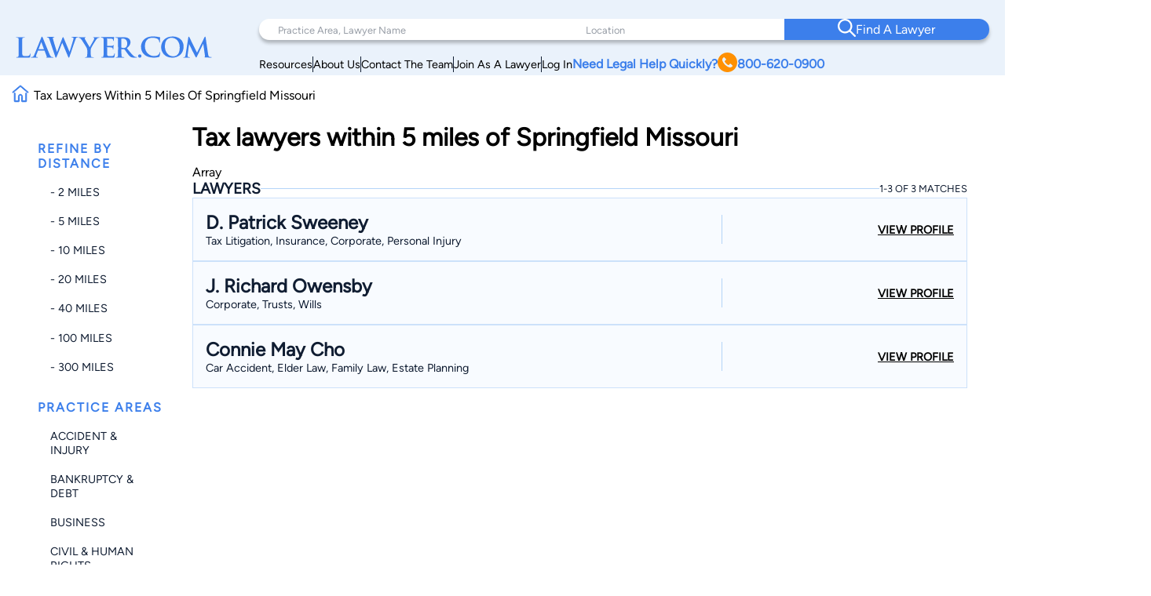

--- FILE ---
content_type: text/html; charset=utf-8
request_url: https://www.google.com/recaptcha/api2/anchor?ar=1&k=6LeCCcUqAAAAAJmQ_DbXR_ln5TRz0TwyvrSF5ROA&co=aHR0cHM6Ly93d3cubGF3eWVyLmNvbTo0NDM.&hl=en&v=N67nZn4AqZkNcbeMu4prBgzg&size=invisible&anchor-ms=20000&execute-ms=30000&cb=4hrdte9050p2
body_size: 48447
content:
<!DOCTYPE HTML><html dir="ltr" lang="en"><head><meta http-equiv="Content-Type" content="text/html; charset=UTF-8">
<meta http-equiv="X-UA-Compatible" content="IE=edge">
<title>reCAPTCHA</title>
<style type="text/css">
/* cyrillic-ext */
@font-face {
  font-family: 'Roboto';
  font-style: normal;
  font-weight: 400;
  font-stretch: 100%;
  src: url(//fonts.gstatic.com/s/roboto/v48/KFO7CnqEu92Fr1ME7kSn66aGLdTylUAMa3GUBHMdazTgWw.woff2) format('woff2');
  unicode-range: U+0460-052F, U+1C80-1C8A, U+20B4, U+2DE0-2DFF, U+A640-A69F, U+FE2E-FE2F;
}
/* cyrillic */
@font-face {
  font-family: 'Roboto';
  font-style: normal;
  font-weight: 400;
  font-stretch: 100%;
  src: url(//fonts.gstatic.com/s/roboto/v48/KFO7CnqEu92Fr1ME7kSn66aGLdTylUAMa3iUBHMdazTgWw.woff2) format('woff2');
  unicode-range: U+0301, U+0400-045F, U+0490-0491, U+04B0-04B1, U+2116;
}
/* greek-ext */
@font-face {
  font-family: 'Roboto';
  font-style: normal;
  font-weight: 400;
  font-stretch: 100%;
  src: url(//fonts.gstatic.com/s/roboto/v48/KFO7CnqEu92Fr1ME7kSn66aGLdTylUAMa3CUBHMdazTgWw.woff2) format('woff2');
  unicode-range: U+1F00-1FFF;
}
/* greek */
@font-face {
  font-family: 'Roboto';
  font-style: normal;
  font-weight: 400;
  font-stretch: 100%;
  src: url(//fonts.gstatic.com/s/roboto/v48/KFO7CnqEu92Fr1ME7kSn66aGLdTylUAMa3-UBHMdazTgWw.woff2) format('woff2');
  unicode-range: U+0370-0377, U+037A-037F, U+0384-038A, U+038C, U+038E-03A1, U+03A3-03FF;
}
/* math */
@font-face {
  font-family: 'Roboto';
  font-style: normal;
  font-weight: 400;
  font-stretch: 100%;
  src: url(//fonts.gstatic.com/s/roboto/v48/KFO7CnqEu92Fr1ME7kSn66aGLdTylUAMawCUBHMdazTgWw.woff2) format('woff2');
  unicode-range: U+0302-0303, U+0305, U+0307-0308, U+0310, U+0312, U+0315, U+031A, U+0326-0327, U+032C, U+032F-0330, U+0332-0333, U+0338, U+033A, U+0346, U+034D, U+0391-03A1, U+03A3-03A9, U+03B1-03C9, U+03D1, U+03D5-03D6, U+03F0-03F1, U+03F4-03F5, U+2016-2017, U+2034-2038, U+203C, U+2040, U+2043, U+2047, U+2050, U+2057, U+205F, U+2070-2071, U+2074-208E, U+2090-209C, U+20D0-20DC, U+20E1, U+20E5-20EF, U+2100-2112, U+2114-2115, U+2117-2121, U+2123-214F, U+2190, U+2192, U+2194-21AE, U+21B0-21E5, U+21F1-21F2, U+21F4-2211, U+2213-2214, U+2216-22FF, U+2308-230B, U+2310, U+2319, U+231C-2321, U+2336-237A, U+237C, U+2395, U+239B-23B7, U+23D0, U+23DC-23E1, U+2474-2475, U+25AF, U+25B3, U+25B7, U+25BD, U+25C1, U+25CA, U+25CC, U+25FB, U+266D-266F, U+27C0-27FF, U+2900-2AFF, U+2B0E-2B11, U+2B30-2B4C, U+2BFE, U+3030, U+FF5B, U+FF5D, U+1D400-1D7FF, U+1EE00-1EEFF;
}
/* symbols */
@font-face {
  font-family: 'Roboto';
  font-style: normal;
  font-weight: 400;
  font-stretch: 100%;
  src: url(//fonts.gstatic.com/s/roboto/v48/KFO7CnqEu92Fr1ME7kSn66aGLdTylUAMaxKUBHMdazTgWw.woff2) format('woff2');
  unicode-range: U+0001-000C, U+000E-001F, U+007F-009F, U+20DD-20E0, U+20E2-20E4, U+2150-218F, U+2190, U+2192, U+2194-2199, U+21AF, U+21E6-21F0, U+21F3, U+2218-2219, U+2299, U+22C4-22C6, U+2300-243F, U+2440-244A, U+2460-24FF, U+25A0-27BF, U+2800-28FF, U+2921-2922, U+2981, U+29BF, U+29EB, U+2B00-2BFF, U+4DC0-4DFF, U+FFF9-FFFB, U+10140-1018E, U+10190-1019C, U+101A0, U+101D0-101FD, U+102E0-102FB, U+10E60-10E7E, U+1D2C0-1D2D3, U+1D2E0-1D37F, U+1F000-1F0FF, U+1F100-1F1AD, U+1F1E6-1F1FF, U+1F30D-1F30F, U+1F315, U+1F31C, U+1F31E, U+1F320-1F32C, U+1F336, U+1F378, U+1F37D, U+1F382, U+1F393-1F39F, U+1F3A7-1F3A8, U+1F3AC-1F3AF, U+1F3C2, U+1F3C4-1F3C6, U+1F3CA-1F3CE, U+1F3D4-1F3E0, U+1F3ED, U+1F3F1-1F3F3, U+1F3F5-1F3F7, U+1F408, U+1F415, U+1F41F, U+1F426, U+1F43F, U+1F441-1F442, U+1F444, U+1F446-1F449, U+1F44C-1F44E, U+1F453, U+1F46A, U+1F47D, U+1F4A3, U+1F4B0, U+1F4B3, U+1F4B9, U+1F4BB, U+1F4BF, U+1F4C8-1F4CB, U+1F4D6, U+1F4DA, U+1F4DF, U+1F4E3-1F4E6, U+1F4EA-1F4ED, U+1F4F7, U+1F4F9-1F4FB, U+1F4FD-1F4FE, U+1F503, U+1F507-1F50B, U+1F50D, U+1F512-1F513, U+1F53E-1F54A, U+1F54F-1F5FA, U+1F610, U+1F650-1F67F, U+1F687, U+1F68D, U+1F691, U+1F694, U+1F698, U+1F6AD, U+1F6B2, U+1F6B9-1F6BA, U+1F6BC, U+1F6C6-1F6CF, U+1F6D3-1F6D7, U+1F6E0-1F6EA, U+1F6F0-1F6F3, U+1F6F7-1F6FC, U+1F700-1F7FF, U+1F800-1F80B, U+1F810-1F847, U+1F850-1F859, U+1F860-1F887, U+1F890-1F8AD, U+1F8B0-1F8BB, U+1F8C0-1F8C1, U+1F900-1F90B, U+1F93B, U+1F946, U+1F984, U+1F996, U+1F9E9, U+1FA00-1FA6F, U+1FA70-1FA7C, U+1FA80-1FA89, U+1FA8F-1FAC6, U+1FACE-1FADC, U+1FADF-1FAE9, U+1FAF0-1FAF8, U+1FB00-1FBFF;
}
/* vietnamese */
@font-face {
  font-family: 'Roboto';
  font-style: normal;
  font-weight: 400;
  font-stretch: 100%;
  src: url(//fonts.gstatic.com/s/roboto/v48/KFO7CnqEu92Fr1ME7kSn66aGLdTylUAMa3OUBHMdazTgWw.woff2) format('woff2');
  unicode-range: U+0102-0103, U+0110-0111, U+0128-0129, U+0168-0169, U+01A0-01A1, U+01AF-01B0, U+0300-0301, U+0303-0304, U+0308-0309, U+0323, U+0329, U+1EA0-1EF9, U+20AB;
}
/* latin-ext */
@font-face {
  font-family: 'Roboto';
  font-style: normal;
  font-weight: 400;
  font-stretch: 100%;
  src: url(//fonts.gstatic.com/s/roboto/v48/KFO7CnqEu92Fr1ME7kSn66aGLdTylUAMa3KUBHMdazTgWw.woff2) format('woff2');
  unicode-range: U+0100-02BA, U+02BD-02C5, U+02C7-02CC, U+02CE-02D7, U+02DD-02FF, U+0304, U+0308, U+0329, U+1D00-1DBF, U+1E00-1E9F, U+1EF2-1EFF, U+2020, U+20A0-20AB, U+20AD-20C0, U+2113, U+2C60-2C7F, U+A720-A7FF;
}
/* latin */
@font-face {
  font-family: 'Roboto';
  font-style: normal;
  font-weight: 400;
  font-stretch: 100%;
  src: url(//fonts.gstatic.com/s/roboto/v48/KFO7CnqEu92Fr1ME7kSn66aGLdTylUAMa3yUBHMdazQ.woff2) format('woff2');
  unicode-range: U+0000-00FF, U+0131, U+0152-0153, U+02BB-02BC, U+02C6, U+02DA, U+02DC, U+0304, U+0308, U+0329, U+2000-206F, U+20AC, U+2122, U+2191, U+2193, U+2212, U+2215, U+FEFF, U+FFFD;
}
/* cyrillic-ext */
@font-face {
  font-family: 'Roboto';
  font-style: normal;
  font-weight: 500;
  font-stretch: 100%;
  src: url(//fonts.gstatic.com/s/roboto/v48/KFO7CnqEu92Fr1ME7kSn66aGLdTylUAMa3GUBHMdazTgWw.woff2) format('woff2');
  unicode-range: U+0460-052F, U+1C80-1C8A, U+20B4, U+2DE0-2DFF, U+A640-A69F, U+FE2E-FE2F;
}
/* cyrillic */
@font-face {
  font-family: 'Roboto';
  font-style: normal;
  font-weight: 500;
  font-stretch: 100%;
  src: url(//fonts.gstatic.com/s/roboto/v48/KFO7CnqEu92Fr1ME7kSn66aGLdTylUAMa3iUBHMdazTgWw.woff2) format('woff2');
  unicode-range: U+0301, U+0400-045F, U+0490-0491, U+04B0-04B1, U+2116;
}
/* greek-ext */
@font-face {
  font-family: 'Roboto';
  font-style: normal;
  font-weight: 500;
  font-stretch: 100%;
  src: url(//fonts.gstatic.com/s/roboto/v48/KFO7CnqEu92Fr1ME7kSn66aGLdTylUAMa3CUBHMdazTgWw.woff2) format('woff2');
  unicode-range: U+1F00-1FFF;
}
/* greek */
@font-face {
  font-family: 'Roboto';
  font-style: normal;
  font-weight: 500;
  font-stretch: 100%;
  src: url(//fonts.gstatic.com/s/roboto/v48/KFO7CnqEu92Fr1ME7kSn66aGLdTylUAMa3-UBHMdazTgWw.woff2) format('woff2');
  unicode-range: U+0370-0377, U+037A-037F, U+0384-038A, U+038C, U+038E-03A1, U+03A3-03FF;
}
/* math */
@font-face {
  font-family: 'Roboto';
  font-style: normal;
  font-weight: 500;
  font-stretch: 100%;
  src: url(//fonts.gstatic.com/s/roboto/v48/KFO7CnqEu92Fr1ME7kSn66aGLdTylUAMawCUBHMdazTgWw.woff2) format('woff2');
  unicode-range: U+0302-0303, U+0305, U+0307-0308, U+0310, U+0312, U+0315, U+031A, U+0326-0327, U+032C, U+032F-0330, U+0332-0333, U+0338, U+033A, U+0346, U+034D, U+0391-03A1, U+03A3-03A9, U+03B1-03C9, U+03D1, U+03D5-03D6, U+03F0-03F1, U+03F4-03F5, U+2016-2017, U+2034-2038, U+203C, U+2040, U+2043, U+2047, U+2050, U+2057, U+205F, U+2070-2071, U+2074-208E, U+2090-209C, U+20D0-20DC, U+20E1, U+20E5-20EF, U+2100-2112, U+2114-2115, U+2117-2121, U+2123-214F, U+2190, U+2192, U+2194-21AE, U+21B0-21E5, U+21F1-21F2, U+21F4-2211, U+2213-2214, U+2216-22FF, U+2308-230B, U+2310, U+2319, U+231C-2321, U+2336-237A, U+237C, U+2395, U+239B-23B7, U+23D0, U+23DC-23E1, U+2474-2475, U+25AF, U+25B3, U+25B7, U+25BD, U+25C1, U+25CA, U+25CC, U+25FB, U+266D-266F, U+27C0-27FF, U+2900-2AFF, U+2B0E-2B11, U+2B30-2B4C, U+2BFE, U+3030, U+FF5B, U+FF5D, U+1D400-1D7FF, U+1EE00-1EEFF;
}
/* symbols */
@font-face {
  font-family: 'Roboto';
  font-style: normal;
  font-weight: 500;
  font-stretch: 100%;
  src: url(//fonts.gstatic.com/s/roboto/v48/KFO7CnqEu92Fr1ME7kSn66aGLdTylUAMaxKUBHMdazTgWw.woff2) format('woff2');
  unicode-range: U+0001-000C, U+000E-001F, U+007F-009F, U+20DD-20E0, U+20E2-20E4, U+2150-218F, U+2190, U+2192, U+2194-2199, U+21AF, U+21E6-21F0, U+21F3, U+2218-2219, U+2299, U+22C4-22C6, U+2300-243F, U+2440-244A, U+2460-24FF, U+25A0-27BF, U+2800-28FF, U+2921-2922, U+2981, U+29BF, U+29EB, U+2B00-2BFF, U+4DC0-4DFF, U+FFF9-FFFB, U+10140-1018E, U+10190-1019C, U+101A0, U+101D0-101FD, U+102E0-102FB, U+10E60-10E7E, U+1D2C0-1D2D3, U+1D2E0-1D37F, U+1F000-1F0FF, U+1F100-1F1AD, U+1F1E6-1F1FF, U+1F30D-1F30F, U+1F315, U+1F31C, U+1F31E, U+1F320-1F32C, U+1F336, U+1F378, U+1F37D, U+1F382, U+1F393-1F39F, U+1F3A7-1F3A8, U+1F3AC-1F3AF, U+1F3C2, U+1F3C4-1F3C6, U+1F3CA-1F3CE, U+1F3D4-1F3E0, U+1F3ED, U+1F3F1-1F3F3, U+1F3F5-1F3F7, U+1F408, U+1F415, U+1F41F, U+1F426, U+1F43F, U+1F441-1F442, U+1F444, U+1F446-1F449, U+1F44C-1F44E, U+1F453, U+1F46A, U+1F47D, U+1F4A3, U+1F4B0, U+1F4B3, U+1F4B9, U+1F4BB, U+1F4BF, U+1F4C8-1F4CB, U+1F4D6, U+1F4DA, U+1F4DF, U+1F4E3-1F4E6, U+1F4EA-1F4ED, U+1F4F7, U+1F4F9-1F4FB, U+1F4FD-1F4FE, U+1F503, U+1F507-1F50B, U+1F50D, U+1F512-1F513, U+1F53E-1F54A, U+1F54F-1F5FA, U+1F610, U+1F650-1F67F, U+1F687, U+1F68D, U+1F691, U+1F694, U+1F698, U+1F6AD, U+1F6B2, U+1F6B9-1F6BA, U+1F6BC, U+1F6C6-1F6CF, U+1F6D3-1F6D7, U+1F6E0-1F6EA, U+1F6F0-1F6F3, U+1F6F7-1F6FC, U+1F700-1F7FF, U+1F800-1F80B, U+1F810-1F847, U+1F850-1F859, U+1F860-1F887, U+1F890-1F8AD, U+1F8B0-1F8BB, U+1F8C0-1F8C1, U+1F900-1F90B, U+1F93B, U+1F946, U+1F984, U+1F996, U+1F9E9, U+1FA00-1FA6F, U+1FA70-1FA7C, U+1FA80-1FA89, U+1FA8F-1FAC6, U+1FACE-1FADC, U+1FADF-1FAE9, U+1FAF0-1FAF8, U+1FB00-1FBFF;
}
/* vietnamese */
@font-face {
  font-family: 'Roboto';
  font-style: normal;
  font-weight: 500;
  font-stretch: 100%;
  src: url(//fonts.gstatic.com/s/roboto/v48/KFO7CnqEu92Fr1ME7kSn66aGLdTylUAMa3OUBHMdazTgWw.woff2) format('woff2');
  unicode-range: U+0102-0103, U+0110-0111, U+0128-0129, U+0168-0169, U+01A0-01A1, U+01AF-01B0, U+0300-0301, U+0303-0304, U+0308-0309, U+0323, U+0329, U+1EA0-1EF9, U+20AB;
}
/* latin-ext */
@font-face {
  font-family: 'Roboto';
  font-style: normal;
  font-weight: 500;
  font-stretch: 100%;
  src: url(//fonts.gstatic.com/s/roboto/v48/KFO7CnqEu92Fr1ME7kSn66aGLdTylUAMa3KUBHMdazTgWw.woff2) format('woff2');
  unicode-range: U+0100-02BA, U+02BD-02C5, U+02C7-02CC, U+02CE-02D7, U+02DD-02FF, U+0304, U+0308, U+0329, U+1D00-1DBF, U+1E00-1E9F, U+1EF2-1EFF, U+2020, U+20A0-20AB, U+20AD-20C0, U+2113, U+2C60-2C7F, U+A720-A7FF;
}
/* latin */
@font-face {
  font-family: 'Roboto';
  font-style: normal;
  font-weight: 500;
  font-stretch: 100%;
  src: url(//fonts.gstatic.com/s/roboto/v48/KFO7CnqEu92Fr1ME7kSn66aGLdTylUAMa3yUBHMdazQ.woff2) format('woff2');
  unicode-range: U+0000-00FF, U+0131, U+0152-0153, U+02BB-02BC, U+02C6, U+02DA, U+02DC, U+0304, U+0308, U+0329, U+2000-206F, U+20AC, U+2122, U+2191, U+2193, U+2212, U+2215, U+FEFF, U+FFFD;
}
/* cyrillic-ext */
@font-face {
  font-family: 'Roboto';
  font-style: normal;
  font-weight: 900;
  font-stretch: 100%;
  src: url(//fonts.gstatic.com/s/roboto/v48/KFO7CnqEu92Fr1ME7kSn66aGLdTylUAMa3GUBHMdazTgWw.woff2) format('woff2');
  unicode-range: U+0460-052F, U+1C80-1C8A, U+20B4, U+2DE0-2DFF, U+A640-A69F, U+FE2E-FE2F;
}
/* cyrillic */
@font-face {
  font-family: 'Roboto';
  font-style: normal;
  font-weight: 900;
  font-stretch: 100%;
  src: url(//fonts.gstatic.com/s/roboto/v48/KFO7CnqEu92Fr1ME7kSn66aGLdTylUAMa3iUBHMdazTgWw.woff2) format('woff2');
  unicode-range: U+0301, U+0400-045F, U+0490-0491, U+04B0-04B1, U+2116;
}
/* greek-ext */
@font-face {
  font-family: 'Roboto';
  font-style: normal;
  font-weight: 900;
  font-stretch: 100%;
  src: url(//fonts.gstatic.com/s/roboto/v48/KFO7CnqEu92Fr1ME7kSn66aGLdTylUAMa3CUBHMdazTgWw.woff2) format('woff2');
  unicode-range: U+1F00-1FFF;
}
/* greek */
@font-face {
  font-family: 'Roboto';
  font-style: normal;
  font-weight: 900;
  font-stretch: 100%;
  src: url(//fonts.gstatic.com/s/roboto/v48/KFO7CnqEu92Fr1ME7kSn66aGLdTylUAMa3-UBHMdazTgWw.woff2) format('woff2');
  unicode-range: U+0370-0377, U+037A-037F, U+0384-038A, U+038C, U+038E-03A1, U+03A3-03FF;
}
/* math */
@font-face {
  font-family: 'Roboto';
  font-style: normal;
  font-weight: 900;
  font-stretch: 100%;
  src: url(//fonts.gstatic.com/s/roboto/v48/KFO7CnqEu92Fr1ME7kSn66aGLdTylUAMawCUBHMdazTgWw.woff2) format('woff2');
  unicode-range: U+0302-0303, U+0305, U+0307-0308, U+0310, U+0312, U+0315, U+031A, U+0326-0327, U+032C, U+032F-0330, U+0332-0333, U+0338, U+033A, U+0346, U+034D, U+0391-03A1, U+03A3-03A9, U+03B1-03C9, U+03D1, U+03D5-03D6, U+03F0-03F1, U+03F4-03F5, U+2016-2017, U+2034-2038, U+203C, U+2040, U+2043, U+2047, U+2050, U+2057, U+205F, U+2070-2071, U+2074-208E, U+2090-209C, U+20D0-20DC, U+20E1, U+20E5-20EF, U+2100-2112, U+2114-2115, U+2117-2121, U+2123-214F, U+2190, U+2192, U+2194-21AE, U+21B0-21E5, U+21F1-21F2, U+21F4-2211, U+2213-2214, U+2216-22FF, U+2308-230B, U+2310, U+2319, U+231C-2321, U+2336-237A, U+237C, U+2395, U+239B-23B7, U+23D0, U+23DC-23E1, U+2474-2475, U+25AF, U+25B3, U+25B7, U+25BD, U+25C1, U+25CA, U+25CC, U+25FB, U+266D-266F, U+27C0-27FF, U+2900-2AFF, U+2B0E-2B11, U+2B30-2B4C, U+2BFE, U+3030, U+FF5B, U+FF5D, U+1D400-1D7FF, U+1EE00-1EEFF;
}
/* symbols */
@font-face {
  font-family: 'Roboto';
  font-style: normal;
  font-weight: 900;
  font-stretch: 100%;
  src: url(//fonts.gstatic.com/s/roboto/v48/KFO7CnqEu92Fr1ME7kSn66aGLdTylUAMaxKUBHMdazTgWw.woff2) format('woff2');
  unicode-range: U+0001-000C, U+000E-001F, U+007F-009F, U+20DD-20E0, U+20E2-20E4, U+2150-218F, U+2190, U+2192, U+2194-2199, U+21AF, U+21E6-21F0, U+21F3, U+2218-2219, U+2299, U+22C4-22C6, U+2300-243F, U+2440-244A, U+2460-24FF, U+25A0-27BF, U+2800-28FF, U+2921-2922, U+2981, U+29BF, U+29EB, U+2B00-2BFF, U+4DC0-4DFF, U+FFF9-FFFB, U+10140-1018E, U+10190-1019C, U+101A0, U+101D0-101FD, U+102E0-102FB, U+10E60-10E7E, U+1D2C0-1D2D3, U+1D2E0-1D37F, U+1F000-1F0FF, U+1F100-1F1AD, U+1F1E6-1F1FF, U+1F30D-1F30F, U+1F315, U+1F31C, U+1F31E, U+1F320-1F32C, U+1F336, U+1F378, U+1F37D, U+1F382, U+1F393-1F39F, U+1F3A7-1F3A8, U+1F3AC-1F3AF, U+1F3C2, U+1F3C4-1F3C6, U+1F3CA-1F3CE, U+1F3D4-1F3E0, U+1F3ED, U+1F3F1-1F3F3, U+1F3F5-1F3F7, U+1F408, U+1F415, U+1F41F, U+1F426, U+1F43F, U+1F441-1F442, U+1F444, U+1F446-1F449, U+1F44C-1F44E, U+1F453, U+1F46A, U+1F47D, U+1F4A3, U+1F4B0, U+1F4B3, U+1F4B9, U+1F4BB, U+1F4BF, U+1F4C8-1F4CB, U+1F4D6, U+1F4DA, U+1F4DF, U+1F4E3-1F4E6, U+1F4EA-1F4ED, U+1F4F7, U+1F4F9-1F4FB, U+1F4FD-1F4FE, U+1F503, U+1F507-1F50B, U+1F50D, U+1F512-1F513, U+1F53E-1F54A, U+1F54F-1F5FA, U+1F610, U+1F650-1F67F, U+1F687, U+1F68D, U+1F691, U+1F694, U+1F698, U+1F6AD, U+1F6B2, U+1F6B9-1F6BA, U+1F6BC, U+1F6C6-1F6CF, U+1F6D3-1F6D7, U+1F6E0-1F6EA, U+1F6F0-1F6F3, U+1F6F7-1F6FC, U+1F700-1F7FF, U+1F800-1F80B, U+1F810-1F847, U+1F850-1F859, U+1F860-1F887, U+1F890-1F8AD, U+1F8B0-1F8BB, U+1F8C0-1F8C1, U+1F900-1F90B, U+1F93B, U+1F946, U+1F984, U+1F996, U+1F9E9, U+1FA00-1FA6F, U+1FA70-1FA7C, U+1FA80-1FA89, U+1FA8F-1FAC6, U+1FACE-1FADC, U+1FADF-1FAE9, U+1FAF0-1FAF8, U+1FB00-1FBFF;
}
/* vietnamese */
@font-face {
  font-family: 'Roboto';
  font-style: normal;
  font-weight: 900;
  font-stretch: 100%;
  src: url(//fonts.gstatic.com/s/roboto/v48/KFO7CnqEu92Fr1ME7kSn66aGLdTylUAMa3OUBHMdazTgWw.woff2) format('woff2');
  unicode-range: U+0102-0103, U+0110-0111, U+0128-0129, U+0168-0169, U+01A0-01A1, U+01AF-01B0, U+0300-0301, U+0303-0304, U+0308-0309, U+0323, U+0329, U+1EA0-1EF9, U+20AB;
}
/* latin-ext */
@font-face {
  font-family: 'Roboto';
  font-style: normal;
  font-weight: 900;
  font-stretch: 100%;
  src: url(//fonts.gstatic.com/s/roboto/v48/KFO7CnqEu92Fr1ME7kSn66aGLdTylUAMa3KUBHMdazTgWw.woff2) format('woff2');
  unicode-range: U+0100-02BA, U+02BD-02C5, U+02C7-02CC, U+02CE-02D7, U+02DD-02FF, U+0304, U+0308, U+0329, U+1D00-1DBF, U+1E00-1E9F, U+1EF2-1EFF, U+2020, U+20A0-20AB, U+20AD-20C0, U+2113, U+2C60-2C7F, U+A720-A7FF;
}
/* latin */
@font-face {
  font-family: 'Roboto';
  font-style: normal;
  font-weight: 900;
  font-stretch: 100%;
  src: url(//fonts.gstatic.com/s/roboto/v48/KFO7CnqEu92Fr1ME7kSn66aGLdTylUAMa3yUBHMdazQ.woff2) format('woff2');
  unicode-range: U+0000-00FF, U+0131, U+0152-0153, U+02BB-02BC, U+02C6, U+02DA, U+02DC, U+0304, U+0308, U+0329, U+2000-206F, U+20AC, U+2122, U+2191, U+2193, U+2212, U+2215, U+FEFF, U+FFFD;
}

</style>
<link rel="stylesheet" type="text/css" href="https://www.gstatic.com/recaptcha/releases/N67nZn4AqZkNcbeMu4prBgzg/styles__ltr.css">
<script nonce="XX2S5wkKxqLN-iH5quxqwQ" type="text/javascript">window['__recaptcha_api'] = 'https://www.google.com/recaptcha/api2/';</script>
<script type="text/javascript" src="https://www.gstatic.com/recaptcha/releases/N67nZn4AqZkNcbeMu4prBgzg/recaptcha__en.js" nonce="XX2S5wkKxqLN-iH5quxqwQ">
      
    </script></head>
<body><div id="rc-anchor-alert" class="rc-anchor-alert"></div>
<input type="hidden" id="recaptcha-token" value="[base64]">
<script type="text/javascript" nonce="XX2S5wkKxqLN-iH5quxqwQ">
      recaptcha.anchor.Main.init("[\x22ainput\x22,[\x22bgdata\x22,\x22\x22,\[base64]/[base64]/[base64]/[base64]/[base64]/UltsKytdPUU6KEU8MjA0OD9SW2wrK109RT4+NnwxOTI6KChFJjY0NTEyKT09NTUyOTYmJk0rMTxjLmxlbmd0aCYmKGMuY2hhckNvZGVBdChNKzEpJjY0NTEyKT09NTYzMjA/[base64]/[base64]/[base64]/[base64]/[base64]/[base64]/[base64]\x22,\[base64]\\u003d\\u003d\x22,\x22eBVAw44DwpPDlMO0wod8T08yw6UNSEHDg8KuVzwDeFlGZFZteBppwrFXwrLCsgYMw7QSw48kwr0ew7Yhw5Mkwq85w7fDsATCozNWw7rDokNVAycaQnQYwot9P2wdS2fCp8OXw7/DgVvDpHzDgAzCiWc4K1VvdcOowpnDsDBKdMOMw7NRwprDvsOTw5J6wqBMIMOCWcK6HDnCscKWw6BmN8KEw6FOwoLCjhbDrsOqLy/CnUomXxrCvsOqRsKfw5kfw6TDn8ODw4HCksKAA8OJwrpWw67CtATCu8OUwoPDmcKwwrJjwqpNeX1owrc1JsONLMOhwqsXw5DCocOaw58rHzvCo8Ouw5XCpD/DucK5F8Opw5/Dk8O+w7HDoMK3w77DijQFK0ssH8O/YijDuiDCqUsUUnsFTMOSw6DDkMKnc8KUw5wvA8K8MsK9wrALwpgRbMKpw4cQwo7CqUoyUXAKwqHCvUHDk8K0NUnCtMKwwrETwq3Ctw/DoA4hw4IvBMKLwrQCwqkmIFDCkMKxw70WwrjDrCnCvE5sFn/DksO4Jwwswpkqwox0cTTDuznDusKZw68Iw6nDj30Xw7Umwop5JnfCjcKuwoAIwosWwpRaw5xPw4xuwo8wcg8GwrvCuQ3DiMK5wobDrngwA8Kmw6XDv8K0P2wWDTzCtsK3eifDjMO1csO+wpLCjQF2JcKrwqYpI8OMw4dRaMKdF8KVf31twqXDvMOCwrXChWkVwrpVwo/CqSXDvMKzX0Vhw4Jrw71GIyHDpcOnSFrClTsFwo5Cw748dcOqQh8pw5TCocKDHsK7w4V7w4R5fw0DYjrDpls0CsOKTyvDlsOGWMKDWVovM8OMMMOEw5nDiALDm8O0wrYhw6JbLGBPw7PCoAofWcObwpA5wpLCgcKjNVU/w7zDiCxtwpPDuwZ6H1nCqX/DmcO+Vkthw4DDosO+w5w4wrDDu1vCrHTCr0TDrmInHjLCl8Kkw5NVN8KNHi5Iw70qw4suwqjDiQ8UEsOmw4vDnMK+wqrDtsKlNsKPH8OZD8OfRcK+FsKNw7nClcOhR8Kyf2Nawq/CtsKxK8KtWcO1YRXDsBvCmcOMworDgcOeKDJZw4vDoMOBwqlew6/CmcOuwq3Ds8KHLHHDtFXCpGHDg0LCo8KgI3DDnE0VQMOUw4kXLcOJecO9w4sSw4PDi0PDmjgpw7TCj8O+w4sXVsKHKSoQGMOMBlLChAbDnsOSSzEecMK7VicOwq5dfGHDqlEOPlXCv8OSwqInW3zCrV/CvVLDqhA5w7dbw6XDmsKcwonCuMK/[base64]/CqAxVNcKhXFbDvUvClmssw5EGKcKrQsOow6/ClTjDg0gAT8OdwrNPVsOTw43DlsKrwoRGBW09wr7CtMOFJCIvVg/[base64]/DmcOgw5QEI3pzwpHChMKSw45EPMKRw43CtMKSJcK9wq/CjMOjwoHDr01rasOhwp5Hw7oNOsKhwovDhMK7KXDDhMKUXhzDmsK2BTHCgcOgwrTCrWrDoyrCoMOSwpppw6LCk8OHCGvDjT7DqlTCn8OSwr/[base64]/Cuzh9FsKvS8KJZsKyVMKRw7B6bMKda3dMwq9+GcK4w7rDpBkmH0lCW3IUw7HDlMK2w5cbcMOEHh84YjRGUMKLf1tkIBdTKyF1wrIcaMObw4Mswq/[base64]/CDrDh8OQEQXCpMOZc0nClMKZGGLClcKZYRbDsQLCgirDugzDtWbDhAcDwoLCs8OZc8K3w5k9wqphw4XCucOLFiZOMz4EwpbDrMOEwosZw4zCqj/[base64]/w6xcw78BWhdXHQnDjk/[base64]/CjMKww6cRw7REwr9rwrHDocOldsOJJMOnw5M8wqAUXsK5clJ3w43Crj0aw5vCkjMZw6/[base64]/CncKvwpEOZMK4NV/[base64]/wqvDg1DCuFoHwpbCgcKNw5DCicKICsKTw5HDlcO7wqZhPsKpWDYww6/CkcOQwrvDmm5UACE+RMOpLGDCjcKWcyHDicKRw6TDvMKjwpjCtsOqUcOWw5rDk8O+K8KXB8KVwpEgPVfCrUFycMK6w47DrcKsccOocMOWw4EeIm3CogjDnB1fKAosVjhYYkUlwoJEw5gOwr/Dl8KJDcOOwovDuXw1QFFhesOKVmbDvsOww4/DssOkX0XCpsOON1DDssKOIE7DnTM3wpzDtFRjwr/[base64]/CnWLCnAbCocOIUwnDqG5Aw6fCoCFiw53DosKNw7vDmxHChMOxw5J4wrTDnVPCv8KVGxsvw7HDkzjDr8KKIcKLQcOFMQ7CuX9gcMKZdMOIWwvClsKbwpJYQH/CrWEOacOEw5/[base64]/DiQdCwqTDoH9ZDnjDlF9zdcOywq9INcO4SHdqw5nCscO1w6XDocK+wqDDu1fDlsOKwr7CvmfDucOEw4XCk8KVw698FhnDi8OKwq/ClsOMLk1nAUjDgsKaw58sf8OwIsO1w7hXcsKOw51/wr3CmMOGw5bDp8Kyw4jCnjnDrwLCtXjDpMOVS8OTTMOaaMO9wrvDtsOlA3HCoG15wp0Xw48+w4rClsOEwq9RwojDskY5KScswpMSwpHDqyPCqRpkworCvgdXDnjDnjF2wpPCtxjDt8OAbURoMcOVw67Cl8K9w5Afb8KAwrXCpRPDoXjDr1o/[base64]/DmzgUTMOnJ8Klw6TCpsOIIgvDssOpBcKsw4nCjS/CvEPCrMObPR0Jw7nDj8OQYDg4w4B3wooREcOKwokSM8KUw4DDnDvCmz0NNMKsw5rChgNnw6DCjCFIwp1pw49vw64/FgTDogDCs13Dh8OnPcOxVcKewpzCj8KHwpMfwqXDi8OhM8O5w4hZw5l4azlRfxwmwqDDnsKnPAzDl8K+e8KWNMKDA0jCmcOhw4bDqmASUizCk8KxW8Osw5B7TmDCtlxfwpzDkQ7CgEfDi8Oad8OGEGTDtz3DpB3DqsOBw4/[base64]/BSHCpDLCnCMlP8OYB1rDnCXDrGLDksKHXcKYaQLDtcKWBygmc8KHdEHCq8KCe8OrbcOuwphVUATDlsKtW8ONHMOlwo3CqsKVwoDDuDDCkXYqYcOlY2XCpcKAwqkHw5PCn8Kew7bDpAYrw6tDwr/CuGzCmCN/JQlOOcOIw5rDscOfPMKPIMOURMOTKAByW15LBcKxwrlJZSPDp8KCwobCuF0Lw5nCtUtmKcKlTTDCj8K2w7fDksOaayplCsKuc3zCuREuw6PCn8KOdsO9w5PDr1vCuSHDuE/DuB7CtMOgw5/Dt8K4w54HwqfDimnDo8OkOiZTwqAawqnDksOZwqPCm8OywpRnwoXDksKqMwjCn3nCkF9aLsO2QsO2ME5fAyjDu1E/w7kZworDkWQUwpUxw7I5D1fDtcKHwr3DtcO2FcO8H8OcX0/Djm/DhRTCnsKsd1/Cu8K2TBQDwqXDoGHCu8Kww4DDiRDDl384wo5CF8O0ZlkXwrwABRrCg8K6w79Lw6gUYQfDu3Z9wpEmwrbCtG7CusKGw4FTDTDCszvCq8KMX8KGw7ZUw74dJcODw4vCnnbDixPDrsKSSsO9SWjDtgIqLMO/ZhU4w6DCmcOjcDXDoMKXw4FqRSnCr8KRw7rDncKrw4R1AgvCqAnChsO2HT5IScOwHcK6w6/Ct8KPHU8ZwoZaw5TCmsOcKMKRcsK0w7EQdFTCrns7csKYw4lyw4XCrMOmYsKWw7vDtSZrAkHDpMKhwqXCsRvDp8KiY8OsdsKEWivDicKywojDjcOxw4HDi8KZJVHDihtIw4UzQMOmZcOURiDDnSwqZkEBwpTCqRQlTUc5IMKXA8KGw7smwrhxRsKCAzbDt2rCsMKFaW/DmBd7M8KGwpnCs2XDu8K7wrpSWxjCkcOrwr3DqkMOw7DCqVXDhsO8wo/CvQDDsAnDlMKYw6ouXMOqEsOqwr1HXA3Cr3dyN8KvwpJww7zClWTDlU3DhMOKwpzDjxfCjMKlw4LCtcK+cnZDGMKCwpHClcOTSnzCh2zCucKPBEvCtcKxCMOZwrnDrmXDtsO1w6zDoFJ/w4Ikw7jCjsOowrvCkmpTIyfDukHDqcKGecKLMilmNAYeLMK1w41zwpTCp3Mtw5hRwoZnNUQ/w5wPAgnCsnHDnhBPwpx5w5nCoMKBVcK8IQQ3w6jDt8O1QCd+wo1Rw75SfhTCtcOxw58JBcObwrTDjSRyHMOpwp3CokN8wqJMN8KcR0vCvS/ChcOQw4kAw4HCqMKYw7jCjMO4VC3DiMOUw6pKPsOLw4nDil4BwrY+DjUiwrxdw4vDgsORLg07w4hIw5jDhcKGF8Kuw4Jhw5EMG8KPwq4gwrzCkQZUFkVbw4YWwoTDo8K5w73Drmspwogqw5/Dqn3CvcKawpQ7EcOWMTvDlWkVIizDu8OSDsOyw60lYDXCgAQUe8Ojw5LCh8Kfw53ChsKywo/CiMOLCDzCvcOQc8KdwozDkhccFsOSw57DgMO4wovCnRjCgcKwKHVLIsKZSMKBVAsxdcOAf1zChcKLVBlAw74BeBVIwqrCr8Ozw63DrsOvajdJwpwKwrU9w5zDvRkcwpwcwpvCj8OWAMKHw7HCl0TCt8OxIgcAJsOUw6HCgyFARBzDmmTDqnRnwr/DocKyYTnDlx4LLMO6wpbDvFXDrsO9wpdZwqp8KFhzBH5Rw43CmsKIwrxJBEnDiSTDu8Opw4LDnxHDtsOeZw7DicKtJcKvYMKbwoTCrS7CkcKWw6nCsSvDmcO/wprDqcKdw54Xw64PSsONTzbDhcKxw4PChETDrsOvw53DkB8UBcOnw5HDswfCplTClcKuI3jDpgfCtsO8aEvCtGJvZ8KgwoLDoTARbVDCiMOOw55LdVMqw5nDtzfClh9qKn55w4TClAY8HX9CMFXCmFBbwp/DrVzCggHCg8K/woDDpXY8wq19TcOww4jCo8KAwozDmxgUw7lHwo7CmsKdBDMWworDvsOEw5LCsirCt8O2Oj5VwqdabwEKw4fDhgkDw6BDwo85VMKgUwQcwrh8B8Oxw5goBMKiwrDDq8O6wrlJw4XCj8KTGcK/[base64]/DjsKnw6/CoQhtwrJlw45Lw45IV8KQwpN0FCPCqsOqNX/[base64]/w5jCjiUmVcKRwqUWw5MuVMOLfMOEw6tpTXkFR8Ohwq3CmBXDnz89w5QJw6PCvsKPwqtFRW7Do0lyw5JZw6rDv8K4PWQtwp/DhE9eFVwSw5nDtsOfccKIw43CvsOxwr/Dh8O+wpdywqoaKD9cFsO2wrnDulY1w6/Ds8OWU8KFw6vCnMORwrzDh8OewobDg8KAwo3CtBDDtU3Cu8KNwoBjYsOVwpk2bmPDnRNcBTXDo8OPfsK/[base64]/CocOcDHIxwpZCw589QMOvBsK7w4LCgcK+wpnCtMOuwrxbRk3CrHRsATNcw4FFf8KAw6BUwqkRw5vDsMK1TMO2BynDhUvDhEfCu8O0aURNw5rCgcOjbmzDgnIlwrLCisKEw7/DjVYJwoslDnLDucOGwpdGwoF9woQ/w7HCnDXDv8KLQSbDnkYQMRjDssOfw4jCrsKjcQRfw53Dt8O9wqU9w7Iuw5F/GBTDpA/DssKRwrvDlMKww5wyw5DCs3/CvEprw7jChcOPeRtjwpoww7bCjG0pZcKdW8OrTsKQfsOywrbCqWXDpcOcwqHDqhE8bcO8EsO/HDLDuQx1IcK6UMK+w7/DrH0Hfg3DsMKzwrXDqcO2woJBeB7CmRPCgU5cNA1Gw5tNR8OewrbDt8KTw5PDgcOHwp/CscKqBcKDw60accKgIhlEdEbCucOrw5Ujwp9ZwqghZ8Kywo/DkBVOw7oqfigNwpROwrVsDsKdSMOqw4XClMOfw51Uw5vCpsOQwrXDvsKdbjrDuh/Dmi08bBwiA1nCl8OgUsK9fsKvIsOsP8OvTMOuAcO1w57DkC8EUMKBQEgqw5vCnzbCosO3wq/CvB3DuTd2w4VuwozCnRocw4XCmMOkw6rDhzjDjlbDhjLCgm8Rw7HCnlIKNcKvfBbDp8OkRsKqw57ClnA4S8K4fGLCpnnDuTMBw5Qqw4DCtDjDvnrCq1HCuGBUYMOJLsKuD8OsBnzDosORwplNw5jDn8O/wrrCpMO8wrvCosOqwrrDnMK1w4ErQ3tZa2nCi8K+FWN2wq0Yw4ozwpjCuT/CgcOkPlPCrBPDh33CuG9BRiHDigB7cSsGwrk2w6cwSSLDoMOkw5rDm8OEM0hZw6BSNMKuw7EPwrtTXcKGw7bChBc0w69mwoLDngRGw75wwr3Drx/DjWvCrMOJw4HCksKzasOHwpfDiS8Xwrdgw55vwrUQdMKGw51PEm1DCB7DlEPCnMOzw4fCrhnDrcKqHhTDlMK+w6PChsOWw6/CvcKawqBhwr8Vwqp5Pz5TwoE2wpoVw7zCoS/CsWQWETBJwrbDvR9Rw6bDh8ORw4jDvSkcL8Kzw6FTw53DucOMOsO/EifDjArCtkvDrR8Iw51Fw6LDgjpOeMOIdsKnKMK+w6RUZ1ZJN0PDusOvRTogwqDCgUbClh7CiMOMb8O8w6hpwqpawok5w7zCvT7CmikqYFwcTmfClRbDmULDph8yQsO/[base64]/CmyHDpcKISWlsP8OWw4Jnw7zCjEBoZMKQwrsSZyvCgD14JRoWd2rDl8K9wr/CsX3ChcOFw5gfw4Ffwp0pLsKNwqoCw4AVw43DiGJUB8Kaw6sWw7U/wq/Ci1McalrDscOVCh43w4LDs8Oewq/CsizDjsOaKXBfCE0xwoMfwpLDvE3Cln9/w65dVmrCt8KRacO3ZcKSwr/DqcKfwoPCnATChToZw6HCmcKqwqVAOsK6N1HDtsKiclnDnz1twq5MwoEZBQHCkSlgw7jCnsOrwqcTw5UlwqfDq2tgScKww5o5w5hWw7FiKyTChmrDnB9sw4HCncKiw5jCrFw2wr9oaR7CkE/ClsKCOMOdw4TCgRPCvcOuwqMuwr0Aw4k1D17CkGMtMcKKwr4DV2rCosK5wpAhw6AsCsOwScKiPlRuwqZUw5Rjw4shw652w54XwpHDtsK9M8Opb8OZwolQcsKjQ8Olwr9/[base64]/w7/DtAtXwppzwofDkUsPwoLDnMKIw7ZWGcOrVMO7Zm/CoxZ4CEIBMsKvXcKQw7cCfBHDtA3DgmnDusO1w6fDvy8uwr3DnivCkSLCscKFMcOkXsKzwq/[base64]/[base64]/[base64]/[base64]/CssKWwqTDgcOxw54/wpxqAh4FCCZ3D8OOw5kXfQYSwpd+dcK+wrLDg8K1SCnDj8OKw6xKfl3CtDggw48mwpdEbsKSworCpW4cS8OrwpQRw6XDjRXCqcO2L8O/A8KPC33DlT3ChMOFw4HDjBUxKMORw4PCkcOgDXXDo8K7wqcDwpnDg8OcOcOkw53CvcO8wpbCmcOLw7jClcOHRMOTw6zCvlNoIxLCo8K6w4TDjsOICzxlA8KOUHluw68Dw5/Dj8O4wo3Cr2jCpU0Gw4l1LMOKJsOkRsOYwrA7w6jDp1Axw74cw43CvsKow71Gw4xfwpjDgMKhRAYdwrR1OsKTY8O2PsO5XSvDvDkNSMKhwpnCg8O5wq8AwqIewrJJwpRhwrc4elzDhC18TSvCrMK5w48LFcOjwrguw4XDjSjDvw1mw43CusOMwpI/w4UyfMOXwpsvJGFwEMKOeBPDqRjCl8OlwpxNw55xw67CswvCpA1aDX4YNMK8w7rCvcOIw75YG2VXw44+flTCmioee3cDw6Jqw7INSMKFBcKMFEbCvcKOS8ONHsKdWGrDm3VFKDwTwpcPw7E5LUkTJ3Y0w57CmcOhHcO1w4/DjsO1cMKEwrvClxQvIMKiwpwow7B8dF/DtnLCr8KwwrLClcKgwpLDuUsWw6jDgWF7w4hkRSFCM8KoMcKoKsOywpnCisKYwqTCgcKnKmwLwqJoJ8OtwoDCvU4lRsOaR8Oxf8Kiwo7ClMOEw7jDr3kWcMOvOsKDYjoEw7jCnsK1GMKYWsOsPkUdwrPCvwAKOFUIwrbCnkzDkMKuw5HDgy7CucOUFAnCrsK6MsKAwq/CrAhST8K+cMO6ecKmS8Ouw4bChxXCmsKAZlwgwowwHsOGHy44X8KDBcODw4bDn8K5w6fCmMOqJMKkfTcCw77DiMK3wq9Cwr/DvG7Cl8OAwprCsUzCuz/DgmkAw5HCmkpyw6XCjxPDvmllw7TDi2jDgsOND2zCnMOdw7Z3ZsOqPWEwL8Kow65jwo3Dr8KYw67CtDsvW8O7w5DDisK3wqMhwrkhesKMfVPDkkHDksKVwqHCj8K7wopQwrXDoHTCnhrCicKhw7t2RHdjVFvChmjDmA/Ct8KBwqTDvsOXHsOMRcOBwrcHK8K7wo9bw4tVwoJuwrJ7A8OXw5/ClnvCsMOZbjkBf8OGwoDCoRcOwr8xRsOQGsOlY2/CumZtcxDCuCpJw7A2Q8KwNcKtw67DmUnCuwnCp8KVc8OUw7PCo33ChQ/[base64]/CgArDoBB3wodtMcK2wrDDmMOEw6VuYMOLw6rCmVHClFRJRi5IwrxyAD/Ds8KQw6MKbwZobwYFw5Fwwqs8D8KBQQFDw6xlw6NOAmfDksO7w440w7rDuXBsZsOLI30lasO9w5XCpMOOfcKHG8OXWsKuw687NWl0w4hpfF/Cj0TDoMKnwqR5w4ARwql0fHLCtMKIKhETwovCh8KEwpdyw4rDicONwpMceBMmw4UFw4/[base64]/DignCmmnChcOOwrIDf8OIekPDgGvCncO9c8KOWVLDnhnDvXfCq3PCm8OtN3tIwpNbw6rCv8Kgw6rDrD3ClsO7w6vCqMKkdzbDpHbDocO0JsKpVMOLHMKKbcKQw6DDmcOMw5ZjXlvCqQPCg8OyV8KqwojCvcONX3B5RcOEw4wZaA8qw5l/CDLCp8O+I8Kzw58UMcKPw64tw7HDuMOLw77CjcO5w6TCr8KsbGzCpz0Lwq/[base64]/[base64]/CvXECHsKvUjxSwp/CmsKmw5nDgERGwqI2wqXDrlDCgDrCs8OiwrvCiw4GdcOiwr7CkSbDgBc5wr4nwozDv8OdUj5Xw6MqwovCtsOfwoIXGz7CkMObBsOnA8KrIVwcdX8YMsOBw5Q5VwbCscO/HsK1asOtw6DCt8OJwoFbCsK4CMKxPGlpVcKpW8KaAcKRw5kXEMKmwpPDqsOhI0nDoHfDl8KmFsKxwo0aw6jDtsO8w4nCgMKzLU/DncOmJVbDtsKww4LCqMKLRSjCk8KFbsKvwpsiwqXDm8KQcADDol1XY8KVwq7CiAPCn0IGcDjDjMODXEfCklHCp8OLNgMSFn3Duz7Ci8KyLRbDkXXDtsOxcMOxw44Lw6rDr8KIwopyw5TDvBJfwoLCvw/DrjjDmcOLw40mQTHCkcK4w5/Chg/DisKFVsObw4wef8OOFXfCrcOVwonDs0LDhktFwp1/PlwQSkENwqsawqHCs0JIP8KSw5c+X8Kdw6/DjMOXwr/DvR5swr4yw6Egw7Z0VhjDpDEMD8KNwpLCgifChhl/LFnCuMOlNsOIw53DnVrChVtuw4Q5wo/ClRfDti/Cu8O2A8OhwokdFhnClcOkH8OaZMKuAsOPD8OvH8Klwr7Ck3Jew7Z5ZGEkwohTwrwcEVoiHMKWLcOtwo/Du8K8MArCqTZHXiHDiRjDrkvCo8KKPcKIVkXDrjFCYcK7wqrDhMKfwqFsZVhpwrMxJAHCi0JBwql1w4tkwo7CtHPDq8ORwqPDsQDDkmkaw5XDkMKiYsODMEjDsMKZwrYnwrDCj1Yja8KUEcKTwpkxw4oGwpxsXMKDZGQJwr/[base64]/[base64]/Dp24nDsKjw4MyDTfDsVpiwrbCosOhf8KXEMKAwpwRVcKzw4LDqMO9w6RAR8K5w7XDtVpNQ8KBwobCtF7DhMKoU3FsfsODIMKQw6pyQMKvwqk1G1QFw7UFwqsOw63Crl/DmMK3NVcmwq87w5wZwoQ5w4V2O8K2YcKWS8ODwqQhw5Z9wp3Cont4wqJ1w6jCugPChTlBfgV/[base64]/CjcO9b3DDgmzDqGgfw4TDigsSBcKjwr3CvDvCkhBnw7FLwqzCjkDCpiXDiX7DgsKbF8O9w6NkXMOaBXjDlMOcw5/DslQEEsOuwp7DqVjCjn1TD8KZcG3DtsKZaCXCjDPDh8OjDsOkwqtkECPCsx/CiTtaw4DDglzDiMOmwpEOFG1QaAxaBloRLsOGw5kjdXTDocOjw63DpMO1w73DmDjDqsKhw6/DjMOQw6IVY3nDo2I/w4rDjcOzOMOhw7vDtRvChmNFw5YOwoM3XMOtwo/CrsOHSypKFTzDnz5/[base64]/wqLCssK5w6wAwqoBaAPDu8OAbVfCqG1Hwpl2LsKIwrbDjMOYw4fDisOcwpM1wpkbwqrDpMOfNsO/woHDi2M5QlTCq8Kdw7o2w7djwqc7wrHCuCYNQR0eXkJOd8O3MsOBc8KJwpXCrMKVS8O5w4xqwqdSw58SLC/CmhMcUSrDijzCuMKRwqjCkGgUfsOTw4/DiMKKZ8OvwrbCvUc+wqPCp0A6wp9FM8KDVk/DqX5gesOUGMKELMKQw7tswr0ncMK4w6/[base64]/ClRYYwpV3IcO5VxlMNcKbdsOawrDDvi3CsEt/dHTCl8KJRERVUVEmw5TCm8OUVMKRwpM1w6dXRUBXTcObX8KIw4LCo8KlL8KVw6wkwqrDhXXDlcKww7bCr1YzwqRGw6TDpsKudl8zJcOSfcKNcMODw49Ow7AyMSjDnm5/dcKlwpxvwpHDqSjCvC3DtwbDoMOswofCicKgQhAod8OSw6/DoMOJw6zCpcOsNkPCkUzCgsOidsKcwoAlwr/CgcKewptfw7MNYj0Rw4TCv8OTDMO4w4hGwojDp1zCiAnCncOQw67DoMOtJcKfwr1qwqnCu8OlwoU0wp/Do3fDmxXDonURwqrChkrCkzl1ZcO0a8OTw6V+w6nDsMOvSMKaKFFgdcOhwrrDtcOhw5HCqsKmw5HCmMOfAsKHU2HCkGXDo8OIwp/ChMORw5XCjMKGLcO/wpknSX58K0bDoMOcNsOSwpdEw4EcwqHDvsK1w7MzwqjDocKLZcOXw55pw49nMsOhdTTCuXbCl1Fow6TCiMKVOQnCrGkxHm3Cs8KUQcOJwr1Hw6/CpsOdFTd3O8KXZXhgZsK/XkLDtApVw63ClTFiwr7CnDbCsR4Zw6cywoXDosKlwovDkFF9KMOgA8OIcAkAAR7Dpj7Dl8KPwpfDi25zw4LCl8OvJsKvJMKVQMKBwq/[base64]/w7/CgQbDkC1Ew53DkjXDsHDCrMORw7jCjxdNdXPDscKQwo46w40hF8OHGmLChMKvwpLCtQMsCEzDocOFw50uIUTDvsK5wqECw5XCucO1O1ghGMKLw75ywpTDr8KiIcOOw5XCrMKNwopoBGdkwrbCljPCmMK2wr/CvsKpHMKUwrDClhNNw5DCi1ohwpzCjWcvwq4wwqLDmX0Fwro5w5/[base64]/LcKkXT3CnsOrwr1vIMOMXsODw6vCikLCtcOVS8K1w7s+woB4My8Gw4FnwoAfGMKmTsOGVm5lwqDDsMO0wrPCi8KYA8Ozw6jCjsOSSMKuXHvDvyfDmUnComjDk8OCwpzDkMOzw6vDjSdcH3I2WMKWw73CqQd6woFWQyvDpT/DgcOQwobCojvChHzCmcKGwqLDnMKsw7fDpR4hXcOIY8KsERTDtBjDrkzDj8OHbhjCmC1vwpp5w7DCo8K7CnxSwoYDw7HChELDoU/DnDLDt8OrUS7CtXU8EB40w7ZOw4PCgMOlVBdBw54UQnoCbn0/HgvDoMKLwpfDlXHDqEdkAhdhwoXDrHDCoSzCj8OkH13DssO0ehvCs8OHFDdcJw5aPCtKCkDDkDN3wo0cwpwlCMK/RMObwpnCrA9QFsKHXHXCgsO5wr3CmMOaw5HDr8O7w7vDpF3Di8KMHsKmwoVTw67CgHTCi3/DolsAw4NTYsO6EynDr8KSw6hHf8K+GF/CviFFw4rCtMOxEMKpwo4zWcOXwr5/I8OLw4V4VsKcLcK/PXthw5LCvzvDp8OEd8OwwpTCo8O5w5hkw4PCqXDCt8Ogw5bCvVPDuMKxw7Bmw4bDjQtow6x4IFfDvMKdw73CnCIXd8OGXMKufARUfFvCi8Ktwr/CssOpw6wIwq3Dn8OsEwgcwo7Dqn/CpMOYw6kuSsKmw5TDksKdDlnDsMKqVC/Chxkpw7rDgy87wpxGwpgowo8Rw47DucKWPMK3w5cPXRRlBMO4w5how5JNcyQeFQDCkw/[base64]/DsGbCiW/Dq8K6Qw0fwqEmwqgUw5nCpndkwq/CmMO7wqEFRcK+wrrDjEh2wpIjeB7CvXo+woFDBk0JezfDknxeNVQWw6xnw5Bhw4fCocOFwqnDkEbDiBp1w4/[base64]/[base64]/Clh4KworDhwjCjcKnGsOXKsOHXMOaWTfChHt8DMKPMsKewq/Dj0EqEMOfwpU1KAbDpMKGwrjDmcO2TBJbwoTCqnTDpyU8w64Ew7VGwrvCvjU0w7gswodhw4PCuMKkwr9CEwxaGFkvBD7Cl3/CqMOGwox1w4BHJcOjwotHZGJZw4Mqw5TDg8KkwrBeBXDDj8OvF8O9QcKJw4zCv8OHOWvDqwcrGsKWZMKbw5HCvWlzcS0KBsKYQMK/[base64]/DuB5qw7DDqXTDgCTCq8Oxwrc7HVxfw7VdZsO9dMOYw6/[base64]/w59Fw5vDtsKvdcOEJcK4w4pHXDxRwoN4FR/Dl0pRSELDtT3DjsO7w4bDrcOnw4UOMXLDmMOTw6TDqWFUwoUCIsOdw4nCjSjDlRFoB8KBw6MHZAB2DMO3LsKANjHDmBbDmhYiwo/Cv39jw5LCjQFow4DDqxU5Cx4cJEfCpsKiJABxc8KqfisAwolmMC09G1BxCkgjw6jDn8K/wqnDq2jDnSVjwqFlw7PCq0bDoMKbw6UxXCUTOsOIwpvDg0k2wofCtcKaeGHDr8ORJMKiwpUlwprDpHcgThQlKwfCtXRgSMOxwp46w6RUwodxwqbCkMOmw51qdFwIO8KCw6AXLMOaf8OYPSnDlUYgw73CulnCgMKXCWvDo8OJw5zCqB4Vw4TCnMOZc8OKwr/[base64]/wofCscKCwpPCusOcw67DvMOGw7/Cj8KHw7tXw4lyFsOvbcKSw71xw6LCtgVuKUtJOMOXDRpYXcKSPwLDljl/cHoswp/CscObw6fDtMKLMMOmYMKgSnBew6l7wrHCoXxsY8KifUfDgWjCpMKBO0jCh8KoIMO3VhBYFMONG8OXHlrDujJ/wp0bwo9nZ8Oqw4/CucKzwq/Cp8Opw7wCwrVow7fCmmfCtMOvwrjDkT/[base64]/[base64]/Ck0Ruw5fDtDfDpcK2dx3CscOrw540MMOxJcOMP2rCqGxTwqHCmwPDvsKMw7/Cl8O7PENFw4NKw6godsKsJ8OQw5bCgCFcwqDDsQ9Vw7bDoWjCnkIbw4EPRcORa8K+w781DEzCjTsKLsKeXHnCjMKOw5dGwqAfwq8KwpnCkcKkw4HCsQbDgi5yX8OtUDxcVkvDs3sKwpbChA3CtsKXNDEcw7kjDlBGwoPCpMOSAhHCu0cBUMO3J8K/BMOzSsOawqErwpnCiB1ODjLChyfDrl/Ctj4USMKjw5lgBMOwIUogwpLDo8KdF15LbcO3PsKZwoDCihDClkYBP2EswpHCu1XCp0HDgnIrIBpAw7DCikHDtsKEw7Ehw44hAXhvw6kNE20vbsOOw4kJw4wew7UFwoPDosKOw6XCtBjDuX3Dv8KJaXIvQWXDhcOvwqDCtRDDjCxQJg3DkMO7XMODw61/H8K2w7TDrMOmC8K1YsKHwr8mw5pJw5xMwrTDoBXCiVo2f8KMw5Ndw48XJGRzwoMjwo7DucKuw6vCgXxqfsOew7HCtGFowrHDvcOuCsOwTX/DuxbDkibCm8KAXkfCpsOXd8Ofwp4fXRcSZQ/Du8OgTzHDjhtiIy4Be1LCoTPDgMKvGsOYeMKNVCbCpjfClmXDjVRHwq0cScOQdcO4wrHCkVEieHTCrcKANysKw45Iw7kEw5MOaBQCwoo9L1/CtAjCrWNfw4XCosKDwpIaw4zDgsOFOUceDsOCfcK6wrhWC8OAw7BFLVEMw7TCiQ45RsO+ecOjIsOVwq8UZ8KWw7zCjAkpIzAgRMOlKcK3w6MMGGTDkHw/MMKnwp/Dp17DiRR4wpnCkSTDjMKBw7XDok5ufDxKScOQwo9LTsK6worCq8O5woHCjyd/w5BvNgFSPcOswojCrXkCIMKNw6XCtQNEEUTDizYLZ8O+KcKEeBHCgMOCRsK4w5YywpzDnT/DpR1Aei9dMGXDhcOxFB/[base64]/Dr3zDpMO8w6/[base64]/[base64]/[base64]/PmlFwqDClRduaMOuwqFxw4REwqZjLcOywovDqcKBw6FvYsOBdhDDkRPCs8KCwp7Dgk/[base64]/NMKWX8ONw69rOcKvwp3DncOHw7DDssKGNcKICCLCvcKkVyFvL8ObdmfDncKnWsKIOyJGVcOqG1dWwrHDrT57XMKvw5Jxw6fDg8KCw7vCusKsw5XDvRTCh23DisKxOXhEdiJ7w4zCkVLDixjCohvCrsK/[base64]/CnEDDn8Oiw45Ew73CtRzDvsKvOEjCq8OuR8KLIXrDmmrDt25nwrpGw6VbwqvCuU3DvsKBCUPCmsOoEE3DjjXDvVIkw53DjjpjwrJ0w6XDgksGw4A/NsO1BcKQwrTCjDsewqPCjcOGf8KmwrdYw5YDwqzCqg0cO1LCmW3ChsKtw6jClwLDq2lrMwInTMKNwpZtwp/Di8KOwrvDs33CvggswrcKZMKwwpHDn8Kow5zCjBcwwpB7DcKLwo3CkcOmXkYTwqZxEsK9cMKXw4gGXGPDqG5KwqjCpMKGIygXdGnDjsKILcKLw5TDnsKxPsK3w78GDcK2UmfDvXrDmMK1QsK1w4TDmcOZw49NaAk8wqJyIzDDqsObw7B6LwvDkw/CvsKBwrl/RBdBw4/CtyMCwoEzYwXCn8Ouw6PCsUV3w49bw4PCmmbDuy9ww5zDvmzDj8KEwqBHe8K8w7rCmW/CgmPClMK5wroGDGcRw7ASwrE/XsONPMO6wr3CgRXCl3bCtMK7aDpGecKNwqjCuMO0wpzDusK1AhBBQSbDqQzDs8KxbVwROcKBUcO8w7rDrsORL8KSw4IOe8KOwoF4FMOVw5PDjR50w7/DgcKAacOzw6ZvwqtEw7nDhsOHRcK/[base64]/CqB7Dol06cRzDrMK4QcKuw7Vxw5odHMONwr7DjSvClCF0w4wHSsOnZMOtw7rCq1prwp1bRFfDlMKIwqTChljDvMOnw75nw4gRFHLCs2M+LXzCvH3CpsKyPMONFcKxwrfCi8OawphPHMOAwqRSWVbDhMO6JwHCjG9HMWrDjsOEw6/DiMOzwrlbw5rCnMOaw78Bw7gOw6Yxw63DqREUwrxvwpkfw4hAeMKJbsOSNcKQw75gKcKYwrwmScKqw7tJwpRnwrxHw7zCvsOJaMOEw6jChEkLwppsw7sVZhJ8w4DDvcKlwr7CujvDmsOvfcKyw588NcOxwrl/dU7Co8OrwqDCoiPCtMKdHMKCw73CpWTClsK2woQTwqTDizNWGwwHUcOiwrYXwqbChsKwaMOvwqHCjcKbwqPCk8OlKhwgEsKOJsKhcRoiJ1zCigdHwp8bfQjDh8KANcO6TsKZwpckwq/ChBJ0w7PCq8KgS8OLLyDDtsKbwpladwvCnsKOeHM9woQOc8Omw7VhwpPCpyXCqlfCtxnDv8O2YsK1wrXDtHjDk8KPwqnClFd7NsKofMKOw4LCjxTDh8O4fMKTwoXDk8KeKnNOw43CjXnDtxzCrmt+fsOadHQvBsK1w4HClcKQZ1/Cvy/DlCrCs8Kbw7huw4kzfcOFw6/Dj8OQw7MjwotUHMOXAldlwrUPJUTDj8O4UcOnw5PDi1ogJCrDslXDhMKew5bCm8Ozwo/DrXQQw7jDhVXDl8K0w74Ow7vCoAFSTcKwE8K8w7zCqcOvNT7Ck2lTw4LCqMOJwqcGw4nDrW/[base64]/CrcOJT3kGTHbDlEnCuwhSwoZGGMOFS2pVR8OSwonDmXtwwqMxw6TCvwFJw7zDhUoPYDPCj8OIwp4YfsODw5zCr8Ocwqp3BWTDqFk/Nl46J8OZAW1SXXnCoMOrFjwmTmQUwobCq8OLw5rClsO5JyAQLMKjw48BwpQBwprDpsK+fUvDiwNMAMOIXgjCnsOZPxnDuMObM8K9w79ZwrHDlgrCgl/CsjTCt1LCjWrDrcK0Cz8Cw7t1w7ceLcKYc8KUACNaZAHCiyTCkCHDjm7CvETDo8KBwqR8wqrCiMKiFGPDhjXCpMKeOXfCuEXDtcOsw44dD8KsL086w67ClWfDkTfDjsKvWMOPwp/DtSdFeFLCsBbDqCHCpD0VdhvCocONwoo6w4bDjMKKZQ3CnWFfOEjDksKPw5jDhm3Dv8OXMVTDksKIICFUwo9uwonDo8K1c0/DscOxbjNdbMOgHlDDhR/DhsK3CjzCu24yA8K+w77CnsKAL8KRw4nCuD8Qwo41wqw0MTnCo8K6HsKnwp4ODmZVbCxgCMOeNmJoCH7DuDhVQhV/wpbCgHXCjcKfw4vDscOLw4teKTnCkcK6w70ORDrDh8OdUh9zwo0ISmtELcOsw6/Du8KWwoN4w5Y1XwDCl19OMMKFw7F8S8O2w6cSwoBta8KawqISTiRhw4txcMKCw4t+wpnDuMKIPlvCucKAXhYEw5Qhw79rSDLCvsO3E0bDqyQaEj88XlEOwqJaGTLDqkLDp8KPVyl0L8KgPcKRw6YjWgzDhS/Cq3xsw5wuSHfDrsOVwoXDuGzDlMORIsOrw60mSGVVMwrDkzxFw6bDv8OXBBvDpcKlN1QmPcOCw7fDj8Kjw6vDmErCrMOBd3zChsK4w5pIwq/CmiPCv8OALsOXw745P2cHworChiVxbhHCkR06V0EPw4IGw6fDscONw7IsPDYhcxk9wojDnm7CvzksOcKwUzPDl8OxMyjDqDrCs8KeHUNzP8Kow4/[base64]/CjyB4TcOKwq4lOGxneE3CvEQldMO/w4xwwp4jT1bClm7CkUo/wrFlw4rDhMOrwqzDpsO5PS4Mw4kpQsOFOV5VLxTCkHtBb1ViwpIuf0BsQmhQS1lsGBlKw4U2JwbCtMOkTsK3wrLCtQvCocOjEcK4IUJawoDChsKBQRUQw6FqaMKGwrDCggzDlcKvagTClMOLw4/DrMOzw78bwrTCgMOKfXUOw6TCvzbCnxnCjHwKRRhHVh8ewqfCnsKvwowmw7DCscKbXEXCp8K/Wg/Ck3rDgizCuQIOw6Iow4LCkxQpw6bCkhsMGwzComwwblHDkD0+w7/Cq8OjTMOLwpTCn8OnKsKuDMKWw6Rdw688wqnCiBjCgwscwoDClVRNw7LDqHHDmMOzMcOhRHhvHsK7Dzgbw5zDpsO+w6dBZcKTRGbCnnnCjS/CsMKWSCpaLcKgw6/Coj7Do8Oaw6vDuzxGC1nDk8OiwrbCtcOiw4TCpTNHwoXDucORwqxHwr8ywp0DF2h+w4zDnsKDWhnChcKgAW7DqGfDk8OxF0VowosqwotYwphCw7jChh0Nw7RZDcO9w6lpwqXDqVotYcOwwpTCuMO7AcO/[base64]/CtmUPcMOlwqo4CcOuwrR8wrTCoMKICnrCl8KsRhzDnyg1wrAobMKVE8OiP8K/w5EEw57Cs3t3w50nwpozw5gFw59lcMKSYX93wq5hwrh4JATCtcK4w5fCrwMZw6RgcsOQw4fDp8KLcgVqw7rCiF/CjhrCuMO5\x22],null,[\x22conf\x22,null,\x226LeCCcUqAAAAAJmQ_DbXR_ln5TRz0TwyvrSF5ROA\x22,0,null,null,null,1,[21,125,63,73,95,87,41,43,42,83,102,105,109,121],[7059694,894],0,null,null,null,null,0,null,0,null,700,1,null,0,\[base64]/76lBhnEnQkZnOKMAhmv8xEZ\x22,0,0,null,null,1,null,0,0,null,null,null,0],\x22https://www.lawyer.com:443\x22,null,[3,1,1],null,null,null,1,3600,[\x22https://www.google.com/intl/en/policies/privacy/\x22,\x22https://www.google.com/intl/en/policies/terms/\x22],\x22aZcH+RuvC4jYn/L4QMERhpkQHwWC3MWfKYHCHC9e7Ug\\u003d\x22,1,0,null,1,1769742256454,0,0,[157,208],null,[196,86,68],\x22RC-CnWBD2xW1p6axw\x22,null,null,null,null,null,\x220dAFcWeA4shQ35E5gOfXL1D8zta6Q3cywknV3aVQCvE8zWf25XwCe9_oxz_gII4JYzFq5BisE8UrIM7R3G4iity9WUZPZTPxSG0Q\x22,1769825056315]");
    </script></body></html>